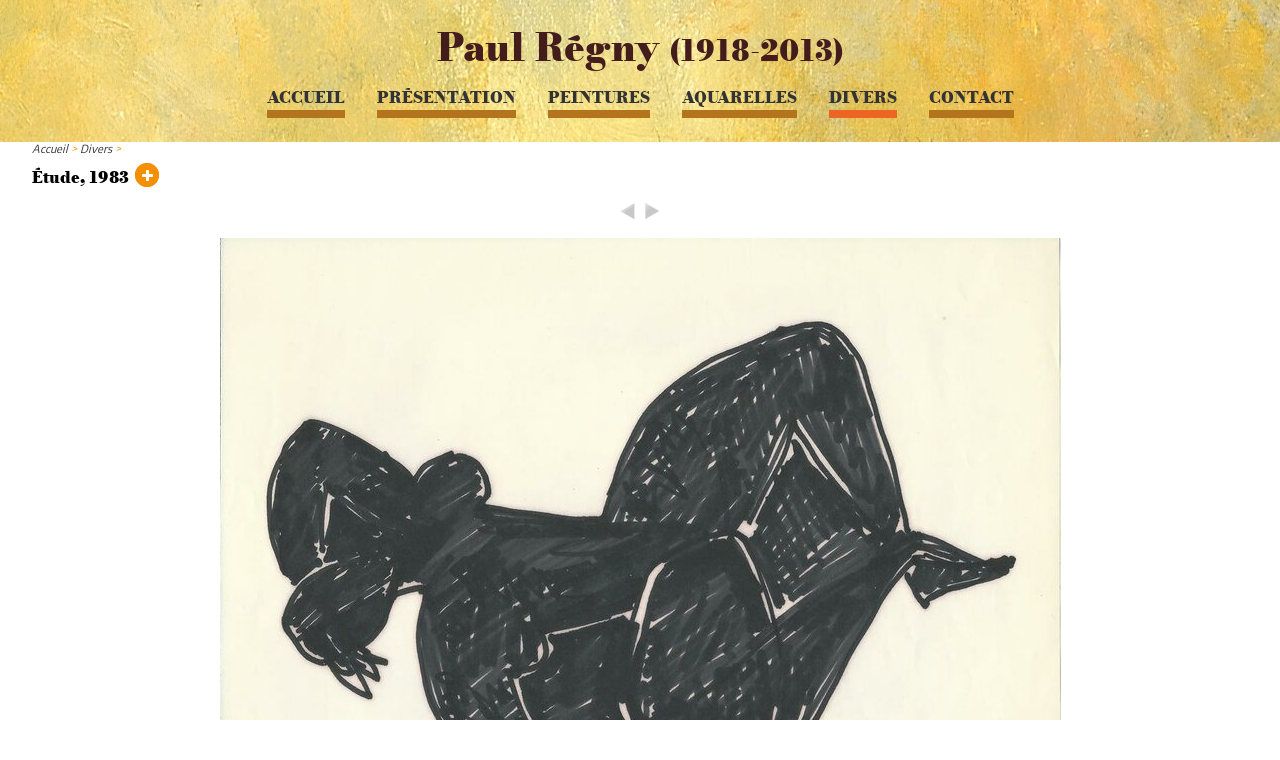

--- FILE ---
content_type: text/html; charset=utf-8
request_url: https://paulregny.com/Etude-1983
body_size: 5014
content:
<!DOCTYPE HTML>
<html class="page_article article_objet composition_objet ltr fr no-js" lang="fr" dir="ltr">
	<head>
		<script type='text/javascript'>/*<![CDATA[*/(function(H){H.className=H.className.replace(/\bno-js\b/,'js')})(document.documentElement);/*]]>*/</script>
		
		<meta http-equiv="Content-Type" content="text/html; charset=utf-8" />

		<title>Étude, 1983  - Paul Régny (1918-2013)</title>
<meta name="description" content=" R&#233;gny &#201;tude, 1983 Feutre sur papier, 21 x 27 cm " />
<link rel="canonical" href="https://paulregny.com/Etude-1983" /><meta name="viewport" content="width=device-width, initial-scale=1" />


<link rel="alternate" type="application/rss+xml" title="Syndiquer tout le site" href="spip.php?page=backend" />


<link rel='stylesheet' href='sites/paulregny.com/local/cache-css/6e828f3259b71e3031420826058f7106.css?1765288916' type='text/css' />




<script type='text/javascript'>var var_zajax_content='content';</script><script>
var mediabox_settings={"auto_detect":true,"ns":"box","tt_img":true,"sel_g":"#documents_portfolio a[type='image\/jpeg'],#documents_portfolio a[type='image\/png'],#documents_portfolio a[type='image\/gif']","sel_c":".mediabox","str_ssStart":"Diaporama","str_ssStop":"Arr\u00eater","str_cur":"{current}\/{total}","str_prev":"Pr\u00e9c\u00e9dent","str_next":"Suivant","str_close":"Fermer","str_loading":"Chargement\u2026","str_petc":"Taper \u2019Echap\u2019 pour fermer","str_dialTitDef":"Boite de dialogue","str_dialTitMed":"Affichage d\u2019un media","splash_url":"","lity":{"skin":"_simple-dark","maxWidth":"90%","maxHeight":"90%","minWidth":"400px","minHeight":"","slideshow_speed":"2500","opacite":"0.9","defaultCaptionState":"expanded"}};
</script>
<!-- insert_head_css -->















<script type='text/javascript' src='sites/paulregny.com/local/cache-js/2646df7b2da957953c7c0acdca6b44b5.js?1765288916'></script>










<!-- insert_head -->










<style type='text/css'>
	img[data-photo].photoshow { cursor: zoom-in; }
	</style>
	



<script type="text/javascript">
// configuration
photoswipe = {
  path: "plugins/extensions/photoswipe/lib/photoswipe//",
  selector: "img[data-photo], a[type]",
  conteneur: ".photoswipe-cont",
  gallery: true, // galerie
  errorMsg: "<div class=\"pswp__error-msg\"><a href=\"%url%\" target=\"_blank\">Image indisponible<\/a>.<\/div>",
  debug: false // debug
};
</script>





<!--[if lt IE 9]>
<script type='text/javascript' src="plugins/squelettes/expo/js/html5shiv.js"></script>
<script type='text/javascript' src="plugins/squelettes/expo/js/css3-mediaqueries.js"></script>
<![endif]-->


<meta name="generator" content="SPIP 4.4.7" />	<!-- Plugin Métas + -->
<!-- Dublin Core -->
<link rel="schema.DC" href="https://purl.org/dc/elements/1.1/" />
<link rel="schema.DCTERMS" href="https://purl.org/dc/terms/" />
<meta name="DC.Format" content="text/html" />
<meta name="DC.Type" content="Text" />
<meta name="DC.Language" content="fr" />
<meta name="DC.Title" lang="fr" content="&#201;tude, 1983 &#8211; Paul R&#233;gny (1918-2013)" />
<meta name="DC.Description.Abstract" lang="fr" content="R&#233;gny &#201;tude, 1983 Feutre sur papier, 21 x 27 cm" />
<meta name="DC.Date" content="1983-12-10" />
<meta name="DC.Date.Modified" content="2020-12-10" />
<meta name="DC.Identifier" content="https://paulregny.com/Etude-1983" />
<meta name="DC.Publisher" content="Paul R&#233;gny (1918-2013)" />
<meta name="DC.Source" content="https://paulregny.com" />

<meta name="DC.Creator" content="Marc R&#233;gny" />





<!-- Open Graph -->
 
<meta property="og:rich_attachment" content="true" />

<meta property="og:site_name" content="Paul R&#233;gny (1918-2013)" />
<meta property="og:type" content="article" />
<meta property="og:title" content="&#201;tude, 1983 &#8211; Paul R&#233;gny (1918-2013)" />
<meta property="og:locale" content="fr_FR" />
<meta property="og:url" content="https://paulregny.com/Etude-1983" />
<meta property="og:description" content="R&#233;gny &#201;tude, 1983 Feutre sur papier, 21 x 27 cm" />

 

<meta property="og:image" content="https://paulregny.com/sites/paulregny.com/local/cache-vignettes/L1200xH630/acccfcc387b6d1654cb1ab7c24e13b-e53c0.jpg" />
<meta property="og:image:width" content="1200" />
<meta property="og:image:height" content="630" />
<meta property="og:image:type" content="image/jpeg" />


 

<meta property="og:image" content="https://paulregny.com/sites/paulregny.com/local/cache-vignettes/L1200xH630/acccfcc387b6d1654cb1ab7c24e13b-e53c0.jpg" />
<meta property="og:image:width" content="1200" />
<meta property="og:image:height" content="630" />
<meta property="og:image:type" content="image/jpeg" />



<meta property="article:published_time" content="1983-12-10" />
<meta property="article:modified_time" content="2020-12-10" />

<meta property="article:author" content="Marc R&#233;gny" />








<!-- Twitter Card -->
<meta name="twitter:card" content="summary_large_image" />
<meta name="twitter:title" content="&#201;tude, 1983 &#8211; Paul R&#233;gny (1918-2013)" />
<meta name="twitter:description" content="R&#233;gny &#201;tude, 1983 Feutre sur papier, 21 x 27 cm" />
<meta name="twitter:dnt" content="on" />
<meta name="twitter:url" content="https://paulregny.com/Etude-1983" />

<meta name="twitter:image" content="https://paulregny.com/sites/paulregny.com/local/cache-vignettes/L506xH253/b26746650657893e070badc910db6f-50c44.jpg?1694397427" />
</head>
	<body>
<div class="page" id="page">

	<header class="header">
		<div class="accueil">
	 <a rel="start home" href="https://paulregny.com/" title="Accueil"
	><h1 id="logo_site_spip" class="crayon meta-valeur-nom_site "><span class="nom_site_spip">Paul Régny <small>(1918-2013)</small></span>
	
	</h1> </a>
</div>		<nav class="nav" aria-label="Menu principal">
	<ul class="nav-list">
		 <li class="nav-item"><a href="https://paulregny.com/">Accueil</a></li>
		 
		 <li class="nav-item  first"><a href="-Presentation-">Présentation</a></li>
		 
		 <li class="nav-item"><a href="-Peintures-">Peintures</a></li>
		 
		 <li class="nav-item"><a href="-Aquarelles-">Aquarelles</a></li>
		 
		 <li class="nav-item on"><a href="-Divers-" class="on">Divers</a></li>
		 
		 <li class="nav-item  last"><a href="-Contact-">Contact</a></li>
		 
	</ul>
</nav>	</header>
	
	<main class="main" id="main">
		<article class="content hentry clearfix" id="content">
	
	<header class="cartouche">
		
		<h1><span class="crayon article-titre-952 ">Étude, 1983 </span></h1>
		 
		
		 <nav class="arbo" aria-label="Fil d'Ariane">
	 
	
	
	 
	

	 
	<a href="https://paulregny.com/">Accueil</a><span class="divider"> &gt; </span>


<a href="-Divers-">Divers</a><span class="divider"> &gt; </span>


<span class="active"><span class="on">Étude, 1983</span></span>
</nav>		
		<p class="publication"><time datetime="1983-12-10T20:21:00Z"><i class="icon-calendar"></i> 10 décembre 1983</time></p>
		
		
		

	</header>
	
	<div class="main"> 
		<div class="contenutexte objet">
			<span class="poignee fa fa-minus"></span><span class="poignee fa fa-plus"></span>
			<div class="lire tiroir">
				
				<div class="crayon article-texte-952 texte surlignable"><p>Régny <br class='autobr' />
Étude, 1983 <br class='autobr' />
Feutre sur papier, 21 x 27 cm</p></div>
			</div>
		</div> 
		<p class="precedent_suivant"><a href="St-Francois-l-objecteur-preparation-1983?debut_oeuvres=%40787" rel="prev" class="spip_in suivant_precedent prev" title="St Fran&#231;ois l&#039;object"><img src='sites/paulregny.com/local/cache-vignettes/L20xH20/precedent-51296.png?1694028590' width='20' height='20' alt='Pr&#233;c&#233;dent' /></a>



		<a href="Etude-1970-80?debut_oeuvres=%401139" rel="next" class="spip_in suivant_precedent next" title="&#201;tude, 1970-80"><img src='sites/paulregny.com/local/cache-vignettes/L20xH20/suivant-263b4.png?1694028590' width='20' height='20' alt='Suivant' /></a></p>
		
		
		<div class="liste documents documents_portfolio clear" id="owlportfolio">
			<div>
			<a href="sites/paulregny.com/IMG/jpg/_copie-0_regny_etude_1983_feutre_sur_papier_21_x_27_cm.jpg"
				type="image/jpeg"
				title=""><img src='sites/paulregny.com/local/cache-vignettes/L841xH650/_copie-0_regny_etude_1983_feutre_sur_papier_21_x_27_cm-97589.jpg?1694397427' width='841' height='650' class='spip_logo' data-photo='sites/paulregny.com/IMG/jpg/_copie-0_regny_etude_1983_feutre_sur_papier_21_x_27_cm.jpg' data-photo-h='950' data-photo-w='1229' data-hash='hash1042' alt='&#201;tude, 1983 ' longdesc='' /></a>
			</div>
			
		</div>
		<nav class="nav-portfolio">
		
		</nav>
		
		
		
	</div>

	<aside>
	
	
		<div class="menu image">
		<div class='ajaxbloc' data-ajax-env='[base64]/eGkPIyL8nz/R3r6V1uh' data-origin="Etude-1983">

	<nav class="nav flex"><a id='pagination_oeuvres' class='pagination_ancre'></a>
		
		<a href=" Plancher-les-Mines-1933?debut_oeuvres=%40703" rel="bookmark"> <span class='logo-img-wrapper spip_logo' style="width:225px;"><span class="img" style="display:block;position:relative;height:0;width:100%;padding-bottom:133.33%;overflow:hidden;background:url(sites/paulregny.com/local/cache-vignettes/L225xH300/regny_plancher_les_mines_1933_gouache_32_x_24_c-a52f0.jpg?1694028524) no-repeat center;background-size:100%;"> </span></span><span class="titre" style="max-width:225px">Plancher les Mines, 1933 </span></a>
		
		<a href=" Chartreuse-de-Portes-1938-40?debut_oeuvres=%401028" rel="bookmark"> <span class='logo-img-wrapper spip_logo' style="width:170px;"><span class="img" style="display:block;position:relative;height:0;width:100%;padding-bottom:176.47%;overflow:hidden;background:url(sites/paulregny.com/local/cache-vignettes/L170xH300/regny_chartreuse_de_portes_vers_1938-40_ex-7dbbb.jpg?1694028524) no-repeat center;background-size:100%;"> </span></span><span class="titre" style="max-width:170px">Chartreuse de Portes, 1938-40 *</span></a>
		
		<a href=" Lyon-Passerelle-de-l-Homme-de-la-Roche-1938-40?debut_oeuvres=%401029" rel="bookmark"> <span class='logo-img-wrapper spip_logo' style="width:536px;"><span class="img" style="display:block;position:relative;height:0;width:100%;padding-bottom:55.97%;overflow:hidden;background:url(sites/paulregny.com/local/cache-vignettes/L536xH300/regny_passerelle_de_l_homme_de_la_roche_lyon_ver-24570.jpg?1694028525) no-repeat center;background-size:100%;"> </span></span><span class="titre" style="max-width:536px">Lyon, Passerelle de l&#8217;Homme de la Roche, 1938-40 *</span></a>
		
		<a href=" Fontaine-du-Palais-St-Pierre-Lyon-vers-1940?debut_oeuvres=%401013" rel="bookmark"> <span class='logo-img-wrapper spip_logo' style="width:226px;"><span class="img" style="display:block;position:relative;height:0;width:100%;padding-bottom:132.74%;overflow:hidden;background:url(sites/paulregny.com/local/cache-vignettes/L226xH300/regny_fontaine_du_palais_st_pierre_lyon_vers_19-a06ce.jpg?1694028525) no-repeat center;background-size:100%;"> </span></span><span class="titre" style="max-width:226px">Fontaine du Palais St Pierre, Lyon, vers 1940 *</span></a>
		
		<a href=" Saillans-1941-43?debut_oeuvres=%40722" rel="bookmark"> <span class='logo-img-wrapper spip_logo' style="width:227px;"><span class="img" style="display:block;position:relative;height:0;width:100%;padding-bottom:132.16%;overflow:hidden;background:url(sites/paulregny.com/local/cache-vignettes/L227xH300/regny_saillans_1941-43_gouache_sur_pa-30f28.jpg?1694028525) no-repeat center;background-size:100%;"> </span></span><span class="titre" style="max-width:227px">Saillans, 1941-43 </span></a>
		
		<a href=" Bon-Pasteur-1943?debut_oeuvres=%40798" rel="bookmark"> <span class='logo-img-wrapper spip_logo' style="width:224px;"><span class="img" style="display:block;position:relative;height:0;width:100%;padding-bottom:133.93%;overflow:hidden;background:url(sites/paulregny.com/local/cache-vignettes/L224xH300/regny_bon_pasteur_1943_tavant_a_verifier_huile_2-75c9d.jpg?1694028525) no-repeat center;background-size:100%;"> </span></span><span class="titre" style="max-width:224px">Bon Pasteur, 1943 *</span></a>
		
		<a href=" Dessin-preparatoire-pour-La-Vie-1944?debut_oeuvres=%401009" rel="bookmark"> <span class='logo-img-wrapper spip_logo' style="width:373px;"><span class="img" style="display:block;position:relative;height:0;width:100%;padding-bottom:80.43%;overflow:hidden;background:url(sites/paulregny.com/local/cache-vignettes/L373xH300/regny_dessin_preparatoire_pour_la_vie_1944_dess-a9e29.jpg?1694028525) no-repeat center;background-size:100%;"> </span></span><span class="titre" style="max-width:373px">Dessin préparatoire pour La Vie, 1944 </span></a>
		
		<a href=" Dessins-preparatoires-pour-Le-scieur-1945-1011?debut_oeuvres=%401011" rel="bookmark"> <span class='logo-img-wrapper spip_logo' style="width:242px;"><span class="img" style="display:block;position:relative;height:0;width:100%;padding-bottom:123.97%;overflow:hidden;background:url(sites/paulregny.com/local/cache-vignettes/L242xH300/_copie-0_regny_dessin_preparatoire_pour_le_scieur_1945_fe-00662.jpg?1694028525) no-repeat center;background-size:100%;"> </span></span><span class="titre" style="max-width:242px">Dessins préparatoires pour Le scieur, 1945 *</span></a>
		
		<a href=" Le-Scieur-preparation-1945?debut_oeuvres=%40802" rel="bookmark"> <span class='logo-img-wrapper spip_logo' style="width:209px;"><span class="img" style="display:block;position:relative;height:0;width:100%;padding-bottom:143.54%;overflow:hidden;background:url(sites/paulregny.com/local/cache-vignettes/L209xH300/regny_le_scieur_preparation_1945_gouache_ou_huil-83e9f.jpg?1694028525) no-repeat center;background-size:100%;"> </span></span><span class="titre" style="max-width:209px">Le Scieur, préparation, 1945 </span></a>
		
		<a href=" Portrait-d-Andree-preparation-1943-ou-45?debut_oeuvres=%40815" rel="bookmark"> <span class='logo-img-wrapper spip_logo' style="width:250px;"><span class="img" style="display:block;position:relative;height:0;width:100%;padding-bottom:120%;overflow:hidden;background:url(sites/paulregny.com/local/cache-vignettes/L250xH300/regny_portrait_d_andree_preparation_1943_gouache-c1b2b.jpg?1694028525) no-repeat center;background-size:100%;"> </span></span><span class="titre" style="max-width:250px">Portrait d&#8217;Andrée, préparation, 1943 ou 45 *</span></a>
		
		<a href=" Andree?debut_oeuvres=%40827" rel="bookmark"> <span class='logo-img-wrapper spip_logo' style="width:212px;"><span class="img" style="display:block;position:relative;height:0;width:100%;padding-bottom:141.51%;overflow:hidden;background:url(sites/paulregny.com/local/cache-vignettes/L212xH300/regny_andree_dessin_ht_30_cm_environ_donation_2016_mba_lyon-f3465.jpg?1694028525) no-repeat center;background-size:100%;"> </span></span><span class="titre" style="max-width:212px">Andrée</span></a>
		
		<a href=" Dessins-preparatoires-pour-Femme-dans-un-fauteuil-1946?debut_oeuvres=%401012" rel="bookmark"> <span class='logo-img-wrapper spip_logo' style="width:238px;"><span class="img" style="display:block;position:relative;height:0;width:100%;padding-bottom:126.05%;overflow:hidden;background:url(sites/paulregny.com/local/cache-vignettes/L238xH300/_copie-0_regny_dessin_preparatoire_pour_femme_dans_un_faut-26deb.jpg?1694028525) no-repeat center;background-size:100%;"> </span></span><span class="titre" style="max-width:238px">Dessins préparatoires pour Femme dans un fauteuil, 1946 *</span></a>
		
		<a href=" Etudes-pour-une-sculpture-de-Vierge-a-l-enfant-non-realisee-1945-50?debut_oeuvres=%401008" rel="bookmark"> <span class='logo-img-wrapper spip_logo' style="width:413px;"><span class="img" style="display:block;position:relative;height:0;width:100%;padding-bottom:72.64%;overflow:hidden;background:url(sites/paulregny.com/local/cache-vignettes/L413xH300/img_5810-7fb6e.jpg?1694028525) no-repeat center;background-size:100%;"> </span></span><span class="titre" style="max-width:413px">Études pour une sculpture de Vierge à l&#8217;enfant (non réalisée), 1945-50 *</span></a>
		
		<a href=" Pieta-1945-50?debut_oeuvres=%401007" rel="bookmark"> <span class='logo-img-wrapper spip_logo' style="width:472px;"><span class="img" style="display:block;position:relative;height:0;width:100%;padding-bottom:63.56%;overflow:hidden;background:url(sites/paulregny.com/local/cache-vignettes/L472xH300/regny_pieta_1945-50_bois_sculpte_18_x_27_5_cm-b9994.jpg?1694028525) no-repeat center;background-size:100%;"> </span></span><span class="titre" style="max-width:472px">Piéta, 1945-50 *</span></a>
		
		<a href=" Etude-1947?debut_oeuvres=%40717" rel="bookmark"> <span class='logo-img-wrapper spip_logo' style="width:198px;"><span class="img" style="display:block;position:relative;height:0;width:100%;padding-bottom:151.52%;overflow:hidden;background:url(sites/paulregny.com/local/cache-vignettes/L198xH300/regny_etude_1947_huile_sur_papier_calque_5_x_4_c-f2618.jpg?1694028525) no-repeat center;background-size:100%;"> </span></span><span class="titre" style="max-width:198px">Étude, 1947</span></a>
		
		<a href=" Etudes-1947?debut_oeuvres=%40715" rel="bookmark"> <span class='logo-img-wrapper spip_logo' style="width:354px;"><span class="img" style="display:block;position:relative;height:0;width:100%;padding-bottom:84.75%;overflow:hidden;background:url(sites/paulregny.com/local/cache-vignettes/L354xH300/regny_etudes_1947_dessin_sur_papier_calque-b66e4.jpg?1694028525) no-repeat center;background-size:100%;"> </span></span><span class="titre" style="max-width:354px">Études, 1947</span></a>
		
		<a href=" Etudes-1947-48-714?debut_oeuvres=%40714" rel="bookmark"> <span class='logo-img-wrapper spip_logo' style="width:233px;"><span class="img" style="display:block;position:relative;height:0;width:100%;padding-bottom:128.76%;overflow:hidden;background:url(sites/paulregny.com/local/cache-vignettes/L233xH300/_copie-0_regny_etudes_1947-48_dessin_pastel_sur_papier_ca-9e9fb.jpg?1694028525) no-repeat center;background-size:100%;"> </span></span><span class="titre" style="max-width:233px">Études, 1947-48  </span></a>
		
		<a href=" Etudes-1947-48?debut_oeuvres=%40716" rel="bookmark"> <span class='logo-img-wrapper spip_logo' style="width:238px;"><span class="img" style="display:block;position:relative;height:0;width:100%;padding-bottom:126.05%;overflow:hidden;background:url(sites/paulregny.com/local/cache-vignettes/L238xH300/_copie-0_regny_etudes_1947-48_huile_sur_papier_pastel_sur-a2527.jpg?1694028525) no-repeat center;background-size:100%;"> </span></span><span class="titre" style="max-width:238px">Études, 1947-48</span></a>
		
		<a href=" Etudes-1947-48-718?debut_oeuvres=%40718" rel="bookmark"> <span class='logo-img-wrapper spip_logo' style="width:210px;"><span class="img" style="display:block;position:relative;height:0;width:100%;padding-bottom:142.86%;overflow:hidden;background:url(sites/paulregny.com/local/cache-vignettes/L210xH300/regny_etudes_1947-48_dessin_ou_huile_sur_calque-f2c21.jpg?1694028525) no-repeat center;background-size:100%;"> </span></span><span class="titre" style="max-width:210px">Études, 1947-48</span></a>
		
		<a href=" Etudes-1947-48-719?debut_oeuvres=%40719" rel="bookmark"> <span class='logo-img-wrapper spip_logo' style="width:207px;"><span class="img" style="display:block;position:relative;height:0;width:100%;padding-bottom:144.93%;overflow:hidden;background:url(sites/paulregny.com/local/cache-vignettes/L207xH300/regny_etudes_1947-48_dessin_pastel_sur_papier_ca-17940.jpg?1694028525) no-repeat center;background-size:100%;"> </span></span><span class="titre" style="max-width:207px">Études, 1947-48</span></a>
		
	</nav>
	<div class="pagination"><ul class="pagination-items pagination_page">
		

		<li class="pagination-item on active"><span class="pagination-item-label on" aria-label='Aller &#224; la page 1 (Page actuelle)'>1</span></li>
		<li class="pagination-item"><a href='Etude-1983?debut_oeuvres=20#pagination_oeuvres' class='pagination-item-label lien_pagination' rel='nofollow' aria-label='Aller &#224; la page 2'>2</a></li>
		<li class="pagination-item"><a href='Etude-1983?debut_oeuvres=40#pagination_oeuvres' class='pagination-item-label lien_pagination' rel='nofollow' aria-label='Aller &#224; la page 3'>3</a></li>
		<li class="pagination-item"><a href='Etude-1983?debut_oeuvres=60#pagination_oeuvres' class='pagination-item-label lien_pagination' rel='nofollow' aria-label='Aller &#224; la page 4'>4</a></li>
		<li class="pagination-item"><a href='Etude-1983?debut_oeuvres=80#pagination_oeuvres' class='pagination-item-label lien_pagination' rel='nofollow' aria-label='Aller &#224; la page 5'>5</a></li>
		<li class="pagination-item"><a href='Etude-1983?debut_oeuvres=100#pagination_oeuvres' class='pagination-item-label lien_pagination' rel='nofollow' aria-label='Aller &#224; la page 6'>6</a></li>
		<li class="pagination-item"><a href='Etude-1983?debut_oeuvres=120#pagination_oeuvres' class='pagination-item-label lien_pagination' rel='nofollow' aria-label='Aller &#224; la page 7'>7</a></li>
		<li class="pagination-item"><a href='Etude-1983?debut_oeuvres=140#pagination_oeuvres' class='pagination-item-label lien_pagination' rel='nofollow' aria-label='Aller &#224; la page 8'>8</a></li>
		<li class="pagination-item"><a href='Etude-1983?debut_oeuvres=160#pagination_oeuvres' class='pagination-item-label lien_pagination' rel='nofollow' aria-label='Aller &#224; la page 9'>9</a></li>
		

		 <li class="pagination-item tbc disabled"><span class="pagination-item-label">…</span></li>
		<li class="pagination-item"><a
		  href="Etude-1983?debut_oeuvres=280#pagination_oeuvres"
		  class="pagination-item-label lien_pagination" aria-label="Aller &#224; la derni&#232;re page"
		  rel="nofollow">15</a></li>

		
	</ul></div>

</div><!--ajaxbloc-->		</div>
	</aside>

	<footer>
		
		
	</footer>

</article>	</main><!--.main-->
	
	<footer class="footer">
		<p class="colophon">
 1933-2026  &mdash; Paul Régny <small>(1918-2013)</small><br />
<a rel="contents" href="spip.php?page=plan">Plan du site</a><span class="sep"> |
</span><a href="spip.php?page=backend" rel="alternate" title="Syndiquer tout le site">RSS&nbsp;2.0</a>

<span class="sep"> |
</span>
<a href="Mentions-legales">Mentions légales</a>


</p>
<p class="colophon"><a href="spip.php?page=login&amp;url=Etude-1983" rel="nofollow" class='login_modal'>Se connecter</a>
<span class="sep"> | </span><span class="generator"><a href="http://www.spip.net/" title="Site réalisé avec SPIP" class="spip_out">SPIP</a></span>
</p>	</footer>

</div><!--.page-->
</body></html>
